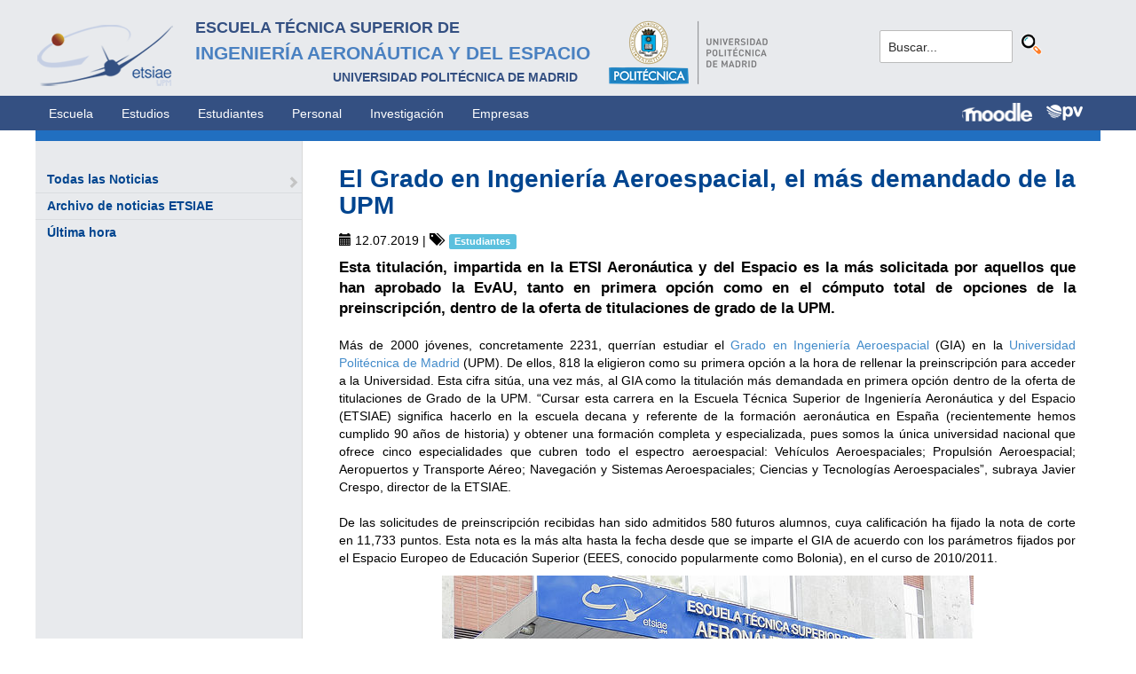

--- FILE ---
content_type: text/html; charset=utf-8
request_url: https://gestorweb.etsiae.upm.es/index.php?id=737&L=958&tx_news_pi1%5Bnews%5D=271&tx_news_pi1%5Bcontroller%5D=News&tx_news_pi1%5Baction%5D=detail&cHash=0d8ff657f2f1a6ae9567fde93efc7550
body_size: 6956
content:
<!DOCTYPE html>
<html lang="es">
<head>

<meta charset="utf-8">
<!-- 
	This website is powered by TYPO3 - inspiring people to share!
	TYPO3 is a free open source Content Management Framework initially created by Kasper Skaarhoj and licensed under GNU/GPL.
	TYPO3 is copyright 1998-2018 of Kasper Skaarhoj. Extensions are copyright of their respective owners.
	Information and contribution at https://typo3.org/
-->



<title>E.T.S.I. Aeronáutica y del Espacio: El Grado en Ingeniería Aeroespacial, el más demandado de la UPM</title>
<meta property="og:title" content="El Grado en Ingeniería Aeroespacial, el más demandado de la UPM" />
<meta property="og:type" content="article" />
<meta property="og:url" content="https://gestorweb.etsiae.upm.es/index.php?id=737&amp;L=958&amp;tx_news_pi1%5Bnews%5D=271&amp;tx_news_pi1%5Bcontroller%5D=News&amp;tx_news_pi1%5Baction%5D=detail&amp;cHash=0d8ff657f2f1a6ae9567fde93efc7550" />
<meta property="og:image" content="https://gestorweb.etsiae.upm.es/fileadmin/documentos/Noticias/2019/7/AlumnosEntrada-Portada.jpg" />
<meta name="description" content="Esta titulación, impartida en la ETSI Aeronáutica y del Espacio es la más solicitada por aquellos que han aprobado la EvAU, tanto en primera opción como en el cómputo total de opciones de la preinscripción, dentro de la oferta de titulaciones de grado de la UPM." />
<meta property="og:description" content="Esta titulación, impartida en la ETSI Aeronáutica y del Espacio es la más solicitada por aquellos que han aprobado la EvAU, tanto en primera opción como en el cómputo total de opciones de la preinscripción, dentro de la oferta de titulaciones de grado de la UPM." />
<meta name="generator" content="TYPO3 CMS">


<link rel="stylesheet" type="text/css" href="typo3temp/Assets/e25c3a426d.css?1516703116" media="all">
<link rel="stylesheet" type="text/css" href="fileadmin/templates/ext/ke_search/ke_search_pi1.css?1523360084" media="all">








  <meta http-equiv="Content-Type" content="text/html; charset=UTF-8" />
  <meta charset="UTF-8">
  <meta http-equiv="X-UA-Compatible" content="IE=edge">
  <!--etiqueta rwd-->
  <meta name="viewport" content="width=device-width, initial-scale=1">
  <!--estilos-->
  <link rel="shortcut icon" type="image/x-icon" href="fileadmin/html/images/logo_ico_etsiae.ico">
  <link rel="stylesheet" type="text/css" href="fileadmin/html/css/bootstrap.css">
  <link rel="stylesheet" type="text/css" href="fileadmin/html/css/style.css">
  <link rel="stylesheet" type="text/css" href="fileadmin/html/css/font-awesome.css">
  <link rel="stylesheet" type="text/css" href="fileadmin/html/css/font-awesome.min.css">
  <link rel="stylesheet" type="text/css" href="fileadmin/html/css/print.css" media="print">
  <!--<link rel="stylesheet" type="text/css" href="fileadmin/html/css/style_segundoNivel.css">-->
  <!-- scripts -->
  <script type="text/javascript" src="fileadmin/html/scripts/jquery-1.js"></script>
  <script type="text/javascript" src="fileadmin/html/scripts/bootstrap.js"></script>
  <script type="text/javascript" src="fileadmin/html/scripts/upm.js"></script>
    


</head>
<body>


  <!--INICIO MENUS ACCESIBILIDAD-->
  <div id="skip"><a href="#mainContent">Saltar a contenido</a></div>
  <div id="accesKeyMenu">
    <ul>
      <li><a href="#contenedor_informacion_principal" accesskey="2"></a></li>
      <li><a class="topMenuActionClose_ac" href="http://www.upm.es/institucional/UPM/WebUPM/Accesibilidad" accesskey="0"></a></li>
      <li><a href="http://upm.es/" accesskey="1"></a></li>
      <li><a href="#texto_buscador_rapido" accesskey="3">3 </a></li>
      <li><a href="http://upm.es/MapaWeb" accesskey="4"></a></li>
    </ul>    
  </div><!--/.accesKeyMenu-->
  <!--/FIN MENUS ACCESIBILIDAD-->

  <!--INICIO CABECERA-->
  <header id="headerUniversidad">
    <div class="wrapper">
      <div class="row">
        
        <div class="col-md-9 col-sm-9">
          <div class="centrar">
            <a href="http://www.etsiae.upm.es/">
              <div class="logo"><img src="fileadmin/html/images/logo.png" alt="E.T.S.I.Aeronáutica y del Espacio"></div>
              <div class="cabecera"><h2>Escuela Técnica Superior de  <br></h2><h1>Ingeniería Aeronáutica y del Espacio</h1><h3>Universidad Politécnica de Madrid<br></h3></div>
            </a>                  
            <a href="http://www.upm.es/" target="_blank"><div class="logoUPM"><img src="fileadmin/html/images/logoUPM.png" alt="Universidad Politécnica de Madrid"></div></a>            
            <div class="clearfix"></div>            
          </div>
        </div><!--/col-md-9-->
        
        <div class="col-md-3 col-sm-3 canales">          
  
          <!-- menu hamburguesa -->
          <div id="iconMenuMobile"><span class="fa fa-bars"></span></div>            
          <div id="buscador">
            <div class="tx-kesearch-pi1">
  
  <form method="get" id="form_kesearch_pi1" name="form_kesearch_pi1"  action="index.php?id=377">
    <fieldset class="kesearch_searchbox">
      
        <input type="hidden" name="id" value="377" />
      
      
        <input type="hidden" name="L" value="958" />
      
      
      

      <div class="kesearchbox">
        <input type="text" id="ke_search_sword" name="tx_kesearch_pi1[sword]" value="Buscar..." placeholder="Buscar..." onFocus="this.value=''" />
        <input type="image" id="kesearch_submit" src="fileadmin/templates/ext/ke_search/kesearch_submit.png" alt="Find" class="submit" />
        <div class="clearer">&nbsp;</div>
      </div>

      <input id="kesearchpagenumber" type="hidden" name="tx_kesearch_pi1[page]" value="1" />
      <input id="resetFilters" type="hidden" name="tx_kesearch_pi1[resetFilters]" value="0" />
      <input id="sortByField" type="hidden" name="tx_kesearch_pi1[sortByField]" value="" />
      <input id="sortByDir" type="hidden" name="tx_kesearch_pi1[sortByDir]" value="" />

      
      
    </fieldset>
  </form>

</div>

          </div>
          <div id="navlang">
            <!-- ###languageMenu### start -->
            <!-- ###languageMenu### stop -->
          </div>
        </div><!--/col-md-3 .canales-->

      </div><!--/row-->    
    </div><!--/.wrapper-->   
    
    
  </header>
  <!--/FIN CABECERA--> 
    
  <!--MENU SUPERIOR-->  
  <!-- menu horizontal -->
  <nav id="menuPrincipal">
    <div class="wrapper">
      <div id="barra">
      <ul class="nav nav-tabs"><li><a href="index.php?id=2">Escuela</a><li><a href="index.php?id=261">Estudios</a><li><a href="index.php?id=50">Estudiantes</a><li><a href="index.php?id=16">Personal</a><li><a href="index.php?id=17">Investigación</a><li><a href="index.php?id=39">Empresas</a></ul>  
      </div>
      <div id="navlang">
        <!-- ###languageMenu### start -->
        <!-- ###languageMenu### stop -->
      </div>
      
      <div class="accesos_nav">
        <div class="moodle_G"><a href="https://moodle.upm.es" title="Moodle UPM" target="_blank"><img src="fileadmin/html/images/icon_moodle.png"></a></div>
        <div class="moodle_P"><a href="https://moodle.upm.es" title="Moodle UPM" target="_blank"><img src="fileadmin/html/images/icon_moodle_peq.png"></a></div>
        <div class="pol_vir"><a href="https://www.upm.es/politecnica_virtual/" title="Polit&eacute;cnica Virtual" target="_blank"><img src="fileadmin/html/images/icon_pv.png"></a></div>
      </div>
    </div><!--/.wrapper-->
  </nav><!--/#menu horizontal-->


  <!-- menu movil -->
  <nav style="display: none;" id="menuMobile">
    <ul><li><a href="index.php?id=154">Última hora</a></li><li><a href="index.php?id=142">Todas las Noticias</a><span class="glyphicon glyphicon-chevron-right flechaAbrir"></span></li></ul>
    <!-- ###menu_mobile_titulo_tti### start -->
    <!-- ###menu_mobile_titulo_tti### stop -->
    <!-- ###menu_mobile_tti### start -->
    <!-- ###menu_mobile_tti### stop -->
    <ul class="canales">      
      <li><a href="https://moodle.upm.es">Moodle</a></li>      
      <li><a href="https://www.upm.es/politecnica_virtual/">PV</a></li>
    </ul>
    <div id="navlang_mobile">
        <!-- ###languageMenu### start -->
        <!-- ###languageMenu### stop -->
      <br />
    </div>
  </nav><!--/#menu movil -->  
  <!--/FIN MENU SUPERIOR-->

  <section id="caminoMigas">
    <div id="migas" class="wrapper"></div>
  </section><!--/#caminoMigas-->


  <div id="contenido">
    <div class="wrapper">

      <!-- MENU IZDO -->
      <div id="menuLateral" class="col-sm-3">      
        <ul><li><a href="index.php?id=142">Todas las Noticias</a><span class="glyphicon glyphicon-chevron-right flechaAbrir"></span></li><li><a href="index.php?id=867">Archivo de noticias ETSIAE</a></li><li><a href="index.php?id=154">Última hora</a></li></ul>  
        
        <br>               
        <!-- ####titulo_tti### start -->
        <!-- ####titulo_tti### stop -->            
        <!-- ####tti### start -->
        <!-- ####tti### stop -->        
          
      </div>
      <!-- FIN MENU IZDO -->
           
   
      <!-- CONTENIDO CENTRO -->
      <div id="central" class="col-sm-9">
               
        

        <div id="contenidoCentral">      
          
	<!--  CONTENT ELEMENT, uid:2565/list [begin] -->
		<div id="c2565" class="csc-default">
<div id="c2565">
	

	


	
	

<div class="news news-single">
	<div class="article" itemscope="itemscope" itemtype="http://schema.org/Article">
		
  
    

    
        
  <h1 itemprop="headline">El Grado en Ingeniería Aeroespacial, el más demandado de la UPM</h1>
  <div class="extra">
	<!-- author -->
	

	<!-- date -->          <span class="glyphicon glyphicon-calendar"> </span>
	<time datetime="2019-07-12">
		12.07.2019
		<meta itemprop="datePublished" content="2019-07-12" />
	</time>

	<!-- category -->
	
		| <span class="glyphicon glyphicon-tags"> </span>&nbsp;
		<span class="label label-info">Estudiantes</span>
	

	
</div>


        <div class="row">
          <div class="col-md-12">
            
  
    <!-- teaser -->
    <div class="lead" itemprop="description">
      <p>Esta titulación, impartida en la ETSI Aeronáutica y del Espacio es la más solicitada por aquellos que han aprobado la EvAU, tanto en primera opción como en el cómputo total de opciones de la preinscripción, dentro de la oferta de titulaciones de grado de la UPM.</p>
    </div>
  

  

  <!-- main text -->
  <div class="news-text-wrap" itemprop="articleBody">
    <p class="align-justify">Más de 2000 jóvenes, concretamente 2231, querrían estudiar el <a href="https://www.etsiae.upm.es/index.php?id=270" title="Grado en Ingeniería Aeroespacial" target="_blank" class="external-link-new-window">Grado en Ingeniería Aeroespacial</a> (GIA) en la <a href="http://www.upm.es/" title="Universidad Politécnica de Madrid" target="_blank" class="external-link-new-window">Universidad Politécnica de Madrid</a> (UPM). De ellos, 818 la eligieron como su primera opción a la hora de rellenar la preinscripción para acceder a la Universidad. Esta cifra sitúa, una vez más, al GIA como la titulación más demandada en primera opción dentro de la oferta de titulaciones de Grado de la UPM. “Cursar esta carrera en la Escuela Técnica Superior de Ingeniería Aeronáutica y del Espacio (ETSIAE) significa hacerlo en la escuela decana y referente de la formación aeronáutica en España (recientemente hemos cumplido 90 años de historia) y obtener una formación completa y especializada, pues somos la única universidad nacional que ofrece cinco especialidades que cubren todo el espectro aeroespacial: Vehículos Aeroespaciales; Propulsión Aeroespacial; Aeropuertos y Transporte Aéreo; Navegación y Sistemas Aeroespaciales; Ciencias y Tecnologías Aeroespaciales”, subraya Javier Crespo, director de la ETSIAE. <br /><br />De las solicitudes de preinscripción recibidas han sido admitidos 580 futuros alumnos, cuya calificación ha fijado la nota de corte en 11,733 puntos. Esta nota es la más alta hasta la fecha desde que se imparte el GIA de acuerdo con los parámetros fijados por el Espacio Europeo de Educación Superior (EEES, conocido popularmente como Bolonia), en el curso de 2010/2011.</p>
<p class="align-center"><img height="517" width="599" src="fileadmin/_processed_/e/f/csm_AlumnosEntrada_6775371fea.jpg" style="" alt="" title="" /></p>
<p class="align-justify">La nota de corte también ha subido con respecto al curso anterior en la otra titulación de grado que se imparte en la ETSIAE, el <a href="https://www.etsiae.upm.es/index.php?id=814" title="Grado en Gestión y Operaciones del Transporte Aéreo" target="_blank" class="external-link-new-window">Grado en Gestión y Operaciones del Transporte Aéreo</a> (GyOTA). Ha pasado de 9,600 puntos en el curso 2018/19 (el primero en que se impartía como título oficial) a 10,398 puntos para el curso 2019/20. Esa es la nota que tiene el último de los 50 admitidos para matricularse. En cuanto a la demanda, esta ha aumentado considerablemente, habiendo sido solicitado por 406 alumnos de Bachillerato, 112 en primera opción, más del doble de las plazas ofertadas. <br /><br /><b>Matrícula online</b><br />A partir de este momento, habiendo sido admitidos a cualquiera de las dos titulaciones impartidas en la ETSIAE, comienza el proceso de matriculación (por internet) para formalizar la admisión que estará abierto hasta el 16 julio. El primer paso es solicitar <a href="https://upm.es/citaprevia_automatricula/" title="Cita Previa para matriculación" target="_blank" class="external-link-new-window">cita previa</a> a través de la cuenta de correo de la UPM que deben crearse los futuros alumnos en este <a href="https://www.upm.es/gsr/correo_alumnos/solicitud.upm" title="Solicitud de correo para nuevos alumnos" target="_blank" class="external-link-new-window">enlace</a>. Todas las instrucciones de matrícula para alumnos de nuevo ingreso y la documentación que se debe entregar están recogidas en el apartado de <a href="https://www.etsiae.upm.es/index.php?id=125" title="Secretaría de Alumnos" target="_blank" class="external-link-new-window">secretaría de alumnos de la web</a>.<br /><br /><b>Jornada de acogida</b><br />El curso escolar 2019/2020 comenzará el próximo día 3 de septiembre con una <a href="https://www.etsiae.upm.es/fileadmin/documentos/Estudiantes/Alumnos_Grado/Alumnos_nuevo_ingreso/Programa_acomp_orientacion/Doc_1_Programa_Jornada_de_Acogida_de_Grado.pdf" title="Jornada de Acogida" target="_blank" class="external-link-new-window">jornada de acogida</a> en la que el director de la ETSIAE dará la bienvenida a los nuevos estudiantes. También sus representantes en el centro, la Delegación de Alumnos, les explicarán aspectos prácticos para desenvolverse en el centro desde el primer día y las diferentes asociaciones de estudiantes les presentarán sus actividades y les invitarán a formar parte de ellas.<br /><br />En esta línea de acompañamiento al estudiante, se ofrecen los <a href="https://www.etsiae.upm.es/index.php?id=943" title="Jornadas de Mentorías y Tutela" target="_blank" class="external-link-new-window">programas de mentorías y tutela</a>. En el programa de mentorías, un alumno voluntario de último curso orienta al alumno nuevo en todo lo relativo a lo académico, lo administrativo y lo social; mientras que en el caso de la tutela son los profesores los que ejercen esa función. Debido a que el programa goza de gran aceptación entre los estudiantes y a que el equipo directivo del centro lo considera recomendable, no es necesario solicitarlo, sino que el primer día cada alumno tiene asignado un mentor y deberá ser él quien indique si acepta el mentor, si prefiere cambiarlo a un tutor o no precisa de ninguno de ellos.<br /><br />Asimismo, se ofrecen unos <a href="https://moodle.upm.es/titulaciones/oficiales/login/login.php" title="Seminarios para alumnos de nuevo ingreso en la ETSIAE" target="_blank" class="external-link-new-window">seminarios para alumnos de nuevo ingreso en la ETSIAE</a> relativos al manejo de Moodle (plataforma de espacios virtuales de las asignaturas con ejercicios, apuntes, notificaciones de los profesores, etc.) y a la metodología del estudio universitario. Y un espacio web denominado <a href="http://www.upm.es/Estudiantes/e-EdU/PuntoInicio" title="Punto de Inicio" target="_blank" class="external-link-new-window">“Punto de Inicio”</a>, para autoestudio y autoevaluación de los futuros alumnos de la UPM previo al inicio del curso en el que reforzar los conocimientos de las áreas relacionadas con la carrera que se va a cursar.</p>
  </div>

  
    <!-- Link Back -->
    <a class="btn btn-default" href="index.php?id=142">
      Volver
    </a>
  

  
    <div class="social">
      <div class="like">
        <script src="https://connect.facebook.net/en_US/all.js#xfbml=1"></script><script type="text/javascript">
/*<![CDATA[*/
	FB.Event.subscribe('edge.create', function(targetUrl) {
	 	_gaq.push(['_trackSocial', 'facebook', 'like', targetUrl]);
	});
	FB.Event.subscribe('edge.remove', function(targetUrl) {
	  _gaq.push(['_trackSocial', 'facebook', 'unlike', targetUrl]);
	});
					
/*]]>*/
</script><div id="fb-root"></div><fb:like href="https://gestorweb.etsiae.upm.es/index.php?id=737&amp;L=958&amp;tx_news_pi1%5Bnews%5D=271&amp;tx_news_pi1%5Bcontroller%5D=News&amp;tx_news_pi1%5Baction%5D=detail&amp;cHash=0d8ff657f2f1a6ae9567fde93efc7550"></fb:like>
      </div>
      <div class="share">
        <div data-type="button_count" data-href="https://gestorweb.etsiae.upm.es/index.php?id=737&amp;L=958&amp;tx_news_pi1%5Bnews%5D=271&amp;tx_news_pi1%5Bcontroller%5D=News&amp;tx_news_pi1%5Baction%5D=detail&amp;cHash=0d8ff657f2f1a6ae9567fde93efc7550" class="fb-share-button"> </div><div id="fb-root"></div>
				<script>(function(d, s, id) {
				  var js, fjs = d.getElementsByTagName(s)[0];
				  if (d.getElementById(id)) return;
				  js = d.createElement(s); js.id = id;
				  js.src = "//connect.facebook.net/de_DE/sdk.js";
				  fjs.parentNode.insertBefore(js, fjs);
				}(document, 'script', 'facebook-jssdk'));</script><script type="text/javascript">
/*<![CDATA[*/
	FB.Event.subscribe('message.send', function(targetUrl) {
	  _gaq.push(['_trackSocial', 'facebook', 'send', targetUrl]);
	});
			
/*]]>*/
</script>
      </div>
      <div class="twitter">
        <a href="https://twitter.com/share" class="twitter-share-button">Twitter</a><script type="text/javascript" src="https://platform.twitter.com/widgets.js"></script><script type="text/javascript">
/*<![CDATA[*/
	twttr.events.bind('tweet', function(event) {
	  if (event) {
	    var targetUrl;
	    if (event.target && event.target.nodeName == 'IFRAME') {
	      targetUrl = extractParamFromUri(event.target.src, 'url');
	    }
	    _gaq.push(['_trackSocial', 'twitter', 'tweet', targetUrl]);
	  }
	});
			
/*]]>*/
</script>
      </div>
    </div>
  

  


  


  

  

          </div>
<!--          <div class="col-md-4">
            
              <div class="thumbnail">
                <img class="img-responsive" src="fileadmin/documentos/Noticias/2019/7/AlumnosEntrada-Portada.jpg" width="400" height="225" alt="" />
                
              </div>
            
          </div> --> 
        </div>
      
  

	</div>
</div>

	


</div>
</div>
	<!--  CONTENT ELEMENT, uid:2565/list [end] -->
		
          
          <!-- ####formulario### start -->
          <!-- ####formulario### stop -->      
          
        </div><!-- ./contenidoCentral-->
      </div>
      <!-- FIN CONTENIDO CENTRO -->

    </div><!-- ./wrapper-->
  </div><!-- ./contenido-->

  <footer>
  <div class="row">
    <div class="col-sm-12 icons">
      <div class="wrapper">
        <div class="col-sm-8">          
          <div class="direccion">            
            <a href="https://www.upm.es/atencion_usuario/buzones.upm?buzon=102" target="_blank">Buz&oacute;n de quejas, sugerencias y felicitaciones</a> | <a href="http://www.upm.es/directorio" target="_blank"> Directorio UPM</a> | <a href="/fileadmin/documentos/Personal/Portada/Listin_ETSIAE.pdf" target="_blank"> Directorio ETSIAE</a> | <a href="fileadmin/html/../../index.php?id=263">Localizaci&oacute;n y contacto</a>
          </div>
        </div>

        <div class="col-sm-4">
          <div class="iconSocial">
            <a href="https://www.facebook.com/universidadpolitecnicademadrid" target="_blank"><span class="fa fa-facebook"></span></a>
            <a href="https://twitter.com/aeroespacialUPM" target="_blank"><span class="fa fa-twitter"></span></a>
            <a href="https://www.instagram.com/aeroespacial_upm/" target="_blank"><span class="fa fa-instagram"></span></a>
            <a href="http://www.youtube.com/user/UPM" target="_blank"><span class="fa fa-youtube-play"></span></a>
            <a href="https://www.upm.es/e-politecnica/" target="_blank"><span class="fa fa-wordpress"></span></a>
            <a href="http://www.flickr.com/photos/universidadpolitecnica/" target="_blank"><span class="fa fa-flickr"></span></a>
          </div>
        </div>
        
      </div>
    </div>
  </div>  
    
  <div class="row">
    <div class="col-sm-12 creditos">
      <div class="wrapper">        
        <div class="row">
          <p>©&nbsp;2017&nbsp;Escuela Técnica Superior de Ingeniería Aeronáutica y del Espacio<br>
          <a onclick="window.open('https://www.google.es/maps/place/UPM:+Escuela+T%C3%A9cnica+Superior+de+Ingenier%C3%ADa+Aeron%C3%A1utica+y+del+Espacio/@40.4409254,-3.7276201,17z/data=!3m1!4b1!4m2!3m1!1s0xd422838f7a55639:0xf2c6731294735c3a','popup', 'width=800,height=600,resizable=yes,scrollbars=yes'); return false;" href="https://www.google.es/maps/place/UPM:+Escuela+T%C3%A9cnica+Superior+de+Ingenier%C3%ADa+Aeron%C3%A1utica+y+del+Espacio/@40.4409254,-3.7276201,17z/data=!3m1!4b1!4m2!3m1!1s0xd422838f7a55639:0xf2c6731294735c3a">
            Pza. del Cardenal Cisneros, 3     </a> ✆ 910675534  -  910675572     <a href="mailto:info.aeroespacial@upm.es" target="_blank">info.aeroespacial@upm.es</a></p></div><!--/.row-->
      </div>
    </div>
  </div>
  </footer>




</body>
</html>
<!-- Parsetime: 0ms -->